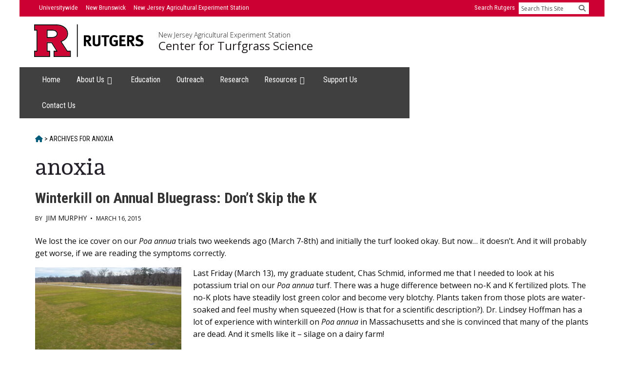

--- FILE ---
content_type: text/html; charset=UTF-8
request_url: https://turf.rutgers.edu/tag/anoxia/
body_size: 16211
content:
<!DOCTYPE html>
<html lang="en-US">
<head >
<meta charset="UTF-8" />
		<meta name="robots" content="noindex" />
		<meta name="viewport" content="width=device-width, initial-scale=1" />
<title>anoxia – Center for Turfgrass Science</title>
<meta name='robots' content='max-image-preview:large' />
<link rel='dns-prefetch' href='//turf.rutgers.edu' />
<link rel='dns-prefetch' href='//fonts.googleapis.com' />
<link rel='dns-prefetch' href='//code.ionicframework.com' />
<link href='https://fonts.gstatic.com' crossorigin rel='preconnect' />
<link rel="alternate" type="application/rss+xml" title="Center for Turfgrass Science &raquo; Feed" href="https://turf.rutgers.edu/feed/" />
<link rel="alternate" type="application/rss+xml" title="Center for Turfgrass Science &raquo; Comments Feed" href="https://turf.rutgers.edu/comments/feed/" />
<link rel="alternate" type="application/rss+xml" title="Center for Turfgrass Science &raquo; anoxia Tag Feed" href="https://turf.rutgers.edu/tag/anoxia/feed/" />
<link rel="canonical" href="https://turf.rutgers.edu/tag/anoxia/" />
<style id='wp-img-auto-sizes-contain-inline-css'>
img:is([sizes=auto i],[sizes^="auto," i]){contain-intrinsic-size:3000px 1500px}
/*# sourceURL=wp-img-auto-sizes-contain-inline-css */
</style>
<link rel='stylesheet' id='genesis-blocks-style-css-css' href='https://turf.rutgers.edu/wp-content/plugins/genesis-blocks/dist/style-blocks.build.css?ver=1769312631' media='all' />
<link rel='stylesheet' id='jquery.prettyphoto-css' href='https://turf.rutgers.edu/wp-content/plugins/wp-video-lightbox/css/prettyPhoto.css?ver=6.9' media='all' />
<link rel='stylesheet' id='video-lightbox-css' href='https://turf.rutgers.edu/wp-content/plugins/wp-video-lightbox/wp-video-lightbox.css?ver=6.9' media='all' />
<link rel='stylesheet' id='breakthrough-pro-css' href='https://turf.rutgers.edu/wp-content/themes/breakthrough-pro/style.css?ver=1.3.1' media='all' />
<style id='breakthrough-pro-inline-css'>

		.full-width-image img,
		.breakthrough-featured-image img,
		.portfolio-featured-image img {
			filter: none;
		}
/*# sourceURL=breakthrough-pro-inline-css */
</style>
<style id='wp-emoji-styles-inline-css'>

	img.wp-smiley, img.emoji {
		display: inline !important;
		border: none !important;
		box-shadow: none !important;
		height: 1em !important;
		width: 1em !important;
		margin: 0 0.07em !important;
		vertical-align: -0.1em !important;
		background: none !important;
		padding: 0 !important;
	}
/*# sourceURL=wp-emoji-styles-inline-css */
</style>
<link rel='stylesheet' id='wp-block-library-css' href='https://turf.rutgers.edu/wp-includes/css/dist/block-library/style.min.css?ver=6.9' media='all' />
<style id='global-styles-inline-css'>
:root{--wp--preset--aspect-ratio--square: 1;--wp--preset--aspect-ratio--4-3: 4/3;--wp--preset--aspect-ratio--3-4: 3/4;--wp--preset--aspect-ratio--3-2: 3/2;--wp--preset--aspect-ratio--2-3: 2/3;--wp--preset--aspect-ratio--16-9: 16/9;--wp--preset--aspect-ratio--9-16: 9/16;--wp--preset--color--black: #000000;--wp--preset--color--cyan-bluish-gray: #abb8c3;--wp--preset--color--white: #ffffff;--wp--preset--color--pale-pink: #f78da7;--wp--preset--color--vivid-red: #cf2e2e;--wp--preset--color--luminous-vivid-orange: #ff6900;--wp--preset--color--luminous-vivid-amber: #fcb900;--wp--preset--color--light-green-cyan: #7bdcb5;--wp--preset--color--vivid-green-cyan: #00d084;--wp--preset--color--pale-cyan-blue: #8ed1fc;--wp--preset--color--vivid-cyan-blue: #0693e3;--wp--preset--color--vivid-purple: #9b51e0;--wp--preset--color--theme-primary: #4a4f9b;--wp--preset--color--theme-secondary: #d2414b;--wp--preset--gradient--vivid-cyan-blue-to-vivid-purple: linear-gradient(135deg,rgb(6,147,227) 0%,rgb(155,81,224) 100%);--wp--preset--gradient--light-green-cyan-to-vivid-green-cyan: linear-gradient(135deg,rgb(122,220,180) 0%,rgb(0,208,130) 100%);--wp--preset--gradient--luminous-vivid-amber-to-luminous-vivid-orange: linear-gradient(135deg,rgb(252,185,0) 0%,rgb(255,105,0) 100%);--wp--preset--gradient--luminous-vivid-orange-to-vivid-red: linear-gradient(135deg,rgb(255,105,0) 0%,rgb(207,46,46) 100%);--wp--preset--gradient--very-light-gray-to-cyan-bluish-gray: linear-gradient(135deg,rgb(238,238,238) 0%,rgb(169,184,195) 100%);--wp--preset--gradient--cool-to-warm-spectrum: linear-gradient(135deg,rgb(74,234,220) 0%,rgb(151,120,209) 20%,rgb(207,42,186) 40%,rgb(238,44,130) 60%,rgb(251,105,98) 80%,rgb(254,248,76) 100%);--wp--preset--gradient--blush-light-purple: linear-gradient(135deg,rgb(255,206,236) 0%,rgb(152,150,240) 100%);--wp--preset--gradient--blush-bordeaux: linear-gradient(135deg,rgb(254,205,165) 0%,rgb(254,45,45) 50%,rgb(107,0,62) 100%);--wp--preset--gradient--luminous-dusk: linear-gradient(135deg,rgb(255,203,112) 0%,rgb(199,81,192) 50%,rgb(65,88,208) 100%);--wp--preset--gradient--pale-ocean: linear-gradient(135deg,rgb(255,245,203) 0%,rgb(182,227,212) 50%,rgb(51,167,181) 100%);--wp--preset--gradient--electric-grass: linear-gradient(135deg,rgb(202,248,128) 0%,rgb(113,206,126) 100%);--wp--preset--gradient--midnight: linear-gradient(135deg,rgb(2,3,129) 0%,rgb(40,116,252) 100%);--wp--preset--font-size--small: 16px;--wp--preset--font-size--medium: 20px;--wp--preset--font-size--large: 24px;--wp--preset--font-size--x-large: 42px;--wp--preset--font-size--normal: 20px;--wp--preset--font-size--larger: 28px;--wp--preset--spacing--20: 0.44rem;--wp--preset--spacing--30: 0.67rem;--wp--preset--spacing--40: 1rem;--wp--preset--spacing--50: 1.5rem;--wp--preset--spacing--60: 2.25rem;--wp--preset--spacing--70: 3.38rem;--wp--preset--spacing--80: 5.06rem;--wp--preset--shadow--natural: 6px 6px 9px rgba(0, 0, 0, 0.2);--wp--preset--shadow--deep: 12px 12px 50px rgba(0, 0, 0, 0.4);--wp--preset--shadow--sharp: 6px 6px 0px rgba(0, 0, 0, 0.2);--wp--preset--shadow--outlined: 6px 6px 0px -3px rgb(255, 255, 255), 6px 6px rgb(0, 0, 0);--wp--preset--shadow--crisp: 6px 6px 0px rgb(0, 0, 0);}:where(.is-layout-flex){gap: 0.5em;}:where(.is-layout-grid){gap: 0.5em;}body .is-layout-flex{display: flex;}.is-layout-flex{flex-wrap: wrap;align-items: center;}.is-layout-flex > :is(*, div){margin: 0;}body .is-layout-grid{display: grid;}.is-layout-grid > :is(*, div){margin: 0;}:where(.wp-block-columns.is-layout-flex){gap: 2em;}:where(.wp-block-columns.is-layout-grid){gap: 2em;}:where(.wp-block-post-template.is-layout-flex){gap: 1.25em;}:where(.wp-block-post-template.is-layout-grid){gap: 1.25em;}.has-black-color{color: var(--wp--preset--color--black) !important;}.has-cyan-bluish-gray-color{color: var(--wp--preset--color--cyan-bluish-gray) !important;}.has-white-color{color: var(--wp--preset--color--white) !important;}.has-pale-pink-color{color: var(--wp--preset--color--pale-pink) !important;}.has-vivid-red-color{color: var(--wp--preset--color--vivid-red) !important;}.has-luminous-vivid-orange-color{color: var(--wp--preset--color--luminous-vivid-orange) !important;}.has-luminous-vivid-amber-color{color: var(--wp--preset--color--luminous-vivid-amber) !important;}.has-light-green-cyan-color{color: var(--wp--preset--color--light-green-cyan) !important;}.has-vivid-green-cyan-color{color: var(--wp--preset--color--vivid-green-cyan) !important;}.has-pale-cyan-blue-color{color: var(--wp--preset--color--pale-cyan-blue) !important;}.has-vivid-cyan-blue-color{color: var(--wp--preset--color--vivid-cyan-blue) !important;}.has-vivid-purple-color{color: var(--wp--preset--color--vivid-purple) !important;}.has-black-background-color{background-color: var(--wp--preset--color--black) !important;}.has-cyan-bluish-gray-background-color{background-color: var(--wp--preset--color--cyan-bluish-gray) !important;}.has-white-background-color{background-color: var(--wp--preset--color--white) !important;}.has-pale-pink-background-color{background-color: var(--wp--preset--color--pale-pink) !important;}.has-vivid-red-background-color{background-color: var(--wp--preset--color--vivid-red) !important;}.has-luminous-vivid-orange-background-color{background-color: var(--wp--preset--color--luminous-vivid-orange) !important;}.has-luminous-vivid-amber-background-color{background-color: var(--wp--preset--color--luminous-vivid-amber) !important;}.has-light-green-cyan-background-color{background-color: var(--wp--preset--color--light-green-cyan) !important;}.has-vivid-green-cyan-background-color{background-color: var(--wp--preset--color--vivid-green-cyan) !important;}.has-pale-cyan-blue-background-color{background-color: var(--wp--preset--color--pale-cyan-blue) !important;}.has-vivid-cyan-blue-background-color{background-color: var(--wp--preset--color--vivid-cyan-blue) !important;}.has-vivid-purple-background-color{background-color: var(--wp--preset--color--vivid-purple) !important;}.has-black-border-color{border-color: var(--wp--preset--color--black) !important;}.has-cyan-bluish-gray-border-color{border-color: var(--wp--preset--color--cyan-bluish-gray) !important;}.has-white-border-color{border-color: var(--wp--preset--color--white) !important;}.has-pale-pink-border-color{border-color: var(--wp--preset--color--pale-pink) !important;}.has-vivid-red-border-color{border-color: var(--wp--preset--color--vivid-red) !important;}.has-luminous-vivid-orange-border-color{border-color: var(--wp--preset--color--luminous-vivid-orange) !important;}.has-luminous-vivid-amber-border-color{border-color: var(--wp--preset--color--luminous-vivid-amber) !important;}.has-light-green-cyan-border-color{border-color: var(--wp--preset--color--light-green-cyan) !important;}.has-vivid-green-cyan-border-color{border-color: var(--wp--preset--color--vivid-green-cyan) !important;}.has-pale-cyan-blue-border-color{border-color: var(--wp--preset--color--pale-cyan-blue) !important;}.has-vivid-cyan-blue-border-color{border-color: var(--wp--preset--color--vivid-cyan-blue) !important;}.has-vivid-purple-border-color{border-color: var(--wp--preset--color--vivid-purple) !important;}.has-vivid-cyan-blue-to-vivid-purple-gradient-background{background: var(--wp--preset--gradient--vivid-cyan-blue-to-vivid-purple) !important;}.has-light-green-cyan-to-vivid-green-cyan-gradient-background{background: var(--wp--preset--gradient--light-green-cyan-to-vivid-green-cyan) !important;}.has-luminous-vivid-amber-to-luminous-vivid-orange-gradient-background{background: var(--wp--preset--gradient--luminous-vivid-amber-to-luminous-vivid-orange) !important;}.has-luminous-vivid-orange-to-vivid-red-gradient-background{background: var(--wp--preset--gradient--luminous-vivid-orange-to-vivid-red) !important;}.has-very-light-gray-to-cyan-bluish-gray-gradient-background{background: var(--wp--preset--gradient--very-light-gray-to-cyan-bluish-gray) !important;}.has-cool-to-warm-spectrum-gradient-background{background: var(--wp--preset--gradient--cool-to-warm-spectrum) !important;}.has-blush-light-purple-gradient-background{background: var(--wp--preset--gradient--blush-light-purple) !important;}.has-blush-bordeaux-gradient-background{background: var(--wp--preset--gradient--blush-bordeaux) !important;}.has-luminous-dusk-gradient-background{background: var(--wp--preset--gradient--luminous-dusk) !important;}.has-pale-ocean-gradient-background{background: var(--wp--preset--gradient--pale-ocean) !important;}.has-electric-grass-gradient-background{background: var(--wp--preset--gradient--electric-grass) !important;}.has-midnight-gradient-background{background: var(--wp--preset--gradient--midnight) !important;}.has-small-font-size{font-size: var(--wp--preset--font-size--small) !important;}.has-medium-font-size{font-size: var(--wp--preset--font-size--medium) !important;}.has-large-font-size{font-size: var(--wp--preset--font-size--large) !important;}.has-x-large-font-size{font-size: var(--wp--preset--font-size--x-large) !important;}
/*# sourceURL=global-styles-inline-css */
</style>

<style id='classic-theme-styles-inline-css'>
/*! This file is auto-generated */
.wp-block-button__link{color:#fff;background-color:#32373c;border-radius:9999px;box-shadow:none;text-decoration:none;padding:calc(.667em + 2px) calc(1.333em + 2px);font-size:1.125em}.wp-block-file__button{background:#32373c;color:#fff;text-decoration:none}
/*# sourceURL=/wp-includes/css/classic-themes.min.css */
</style>
<link rel='stylesheet' id='foobox-free-min-css' href='https://turf.rutgers.edu/wp-content/plugins/foobox-image-lightbox/free/css/foobox.free.min.css?ver=2.7.35' media='all' />
<link rel='stylesheet' id='wp-job-manager-job-listings-css' href='https://turf.rutgers.edu/wp-content/plugins/wp-job-manager/assets/dist/css/job-listings.css?ver=598383a28ac5f9f156e4' media='all' />
<link rel='stylesheet' id='breakthrough-pro-fonts-css' href='https://fonts.googleapis.com/css?family=Alegreya+Sans%3A400%2C400i%2C700%7CPT+Serif%3A400%2C400i%2C700%2C700i&#038;display=swap&#038;ver=1.3.1' media='all' />
<link rel='stylesheet' id='ionicons-css' href='//code.ionicframework.com/ionicons/2.0.1/css/ionicons.min.css?ver=1.3.1' media='all' />
<link rel='stylesheet' id='breakthrough-pro-gutenberg-css' href='https://turf.rutgers.edu/wp-content/themes/breakthrough-pro/lib/gutenberg/front-end.css?ver=1.3.1' media='all' />
<style id='breakthrough-pro-gutenberg-inline-css'>
.site-container .wp-block-button__link,
.site-container .wp-block-pullquote.is-style-solid-color {
	background-color: #4a4f9b;
}

.wp-block-button__link:not(.has-background),
.wp-block-button__link:not(.has-background):focus,
.wp-block-button__link:not(.has-background):hover,
.wp-block-pullquote.is-style-solid-color:not(.has-background) {
	color: #ffffff;
}

.has-theme-primary-background-color,
.has-theme-primary-background-color.wp-block-button__link:focus,
.has-theme-primary-background-color.wp-block-button__link:hover,
.has-theme-primary-background-color.wp-block-button__link:visited,
.has-theme-primary-background-color.wp-block-pullquote.is-style-solid-color {
	color: #ffffff;
}

.has-theme-secondary-background-color,
.has-theme-secondary-background-color.wp-block-button__link:focus,
.has-theme-secondary-background-color.wp-block-button__link:hover,
.has-theme-secondary-background-color.wp-block-button__link:visited,
.has-theme-secondary-background-color.wp-block-pullquote.is-style-solid-color {
	color: #ffffff;
}

.site-container .is-style-outline.wp-block-button__link,
.site-container .is-style-outline .wp-block-button__link {
	background-color: transparent;
	color: #4a4f9b;
}		.has-small-font-size {
			font-size: 16px !important;
		}		.has-normal-font-size {
			font-size: 20px !important;
		}		.has-large-font-size {
			font-size: 24px !important;
		}		.has-larger-font-size {
			font-size: 28px !important;
		}		.site-container .has-theme-primary-color,
		.site-container .wp-block-button__link.has-theme-primary-color,
		.site-container .is-style-outline .wp-block-button__link.has-theme-primary-color {
			color: #4a4f9b;
		}

		.site-container .has-theme-primary-background-color,
		.site-container .wp-block-button__link.has-theme-primary-background-color,
		.site-container .is-style-outline .wp-block-button__link.has-theme-primary-background-color,
		.site-container .wp-block-pullquote.is-style-solid-color.has-theme-primary-background-color {
			background-color: #4a4f9b;
		}		.site-container .has-theme-secondary-color,
		.site-container .wp-block-button__link.has-theme-secondary-color,
		.site-container .is-style-outline .wp-block-button__link.has-theme-secondary-color {
			color: #d2414b;
		}

		.site-container .has-theme-secondary-background-color,
		.site-container .wp-block-button__link.has-theme-secondary-background-color,
		.site-container .is-style-outline .wp-block-button__link.has-theme-secondary-background-color,
		.site-container .wp-block-pullquote.is-style-solid-color.has-theme-secondary-background-color {
			background-color: #d2414b;
		}
/*# sourceURL=breakthrough-pro-gutenberg-inline-css */
</style>
<script src="https://turf.rutgers.edu/wp-includes/js/jquery/jquery.min.js?ver=3.7.1" id="jquery-core-js"></script>
<script src="https://turf.rutgers.edu/wp-includes/js/jquery/jquery-migrate.min.js?ver=3.4.1" id="jquery-migrate-js"></script>
<script src="https://turf.rutgers.edu/wp-content/plugins/wp-video-lightbox/js/jquery.prettyPhoto.js?ver=3.1.6" id="jquery.prettyphoto-js"></script>
<script id="video-lightbox-js-extra">
var vlpp_vars = {"prettyPhoto_rel":"wp-video-lightbox","animation_speed":"fast","slideshow":"5000","autoplay_slideshow":"false","opacity":"0.8","show_title":"true","allow_resize":"true","allow_expand":"true","default_width":"640","default_height":"480","counter_separator_label":"/","theme":"pp_default","horizontal_padding":"20","hideflash":"false","wmode":"opaque","autoplay":"true","modal":"false","deeplinking":"false","overlay_gallery":"true","overlay_gallery_max":"30","keyboard_shortcuts":"true","ie6_fallback":"true"};
//# sourceURL=video-lightbox-js-extra
</script>
<script src="https://turf.rutgers.edu/wp-content/plugins/wp-video-lightbox/js/video-lightbox.js?ver=3.1.6" id="video-lightbox-js"></script>
<script id="foobox-free-min-js-before">
/* Run FooBox FREE (v2.7.35) */
var FOOBOX = window.FOOBOX = {
	ready: true,
	disableOthers: false,
	o: {wordpress: { enabled: true }, countMessage:'image %index of %total', captions: { dataTitle: ["captionTitle","title"], dataDesc: ["captionDesc","description"] }, rel: '', excludes:'.fbx-link,.nofoobox,.nolightbox,a[href*="pinterest.com/pin/create/button/"]', affiliate : { enabled: false }},
	selectors: [
		".gallery", ".wp-block-gallery", ".wp-caption", ".wp-block-image", "a:has(img[class*=wp-image-])", ".post a:has(img[class*=wp-image-])", ".foobox"
	],
	pre: function( $ ){
		// Custom JavaScript (Pre)
		
	},
	post: function( $ ){
		// Custom JavaScript (Post)
		
		// Custom Captions Code
		
	},
	custom: function( $ ){
		// Custom Extra JS
		
	}
};
//# sourceURL=foobox-free-min-js-before
</script>
<script src="https://turf.rutgers.edu/wp-content/plugins/foobox-image-lightbox/free/js/foobox.free.min.js?ver=2.7.35" id="foobox-free-min-js"></script>
<link rel="https://api.w.org/" href="https://turf.rutgers.edu/wp-json/" /><link rel="alternate" title="JSON" type="application/json" href="https://turf.rutgers.edu/wp-json/wp/v2/tags/57" /><link rel="EditURI" type="application/rsd+xml" title="RSD" href="https://turf.rutgers.edu/xmlrpc.php?rsd" />
<script>
            WP_VIDEO_LIGHTBOX_VERSION="1.9.12";
            WP_VID_LIGHTBOX_URL="https://turf.rutgers.edu/wp-content/plugins/wp-video-lightbox";
                        function wpvl_paramReplace(name, string, value) {
                // Find the param with regex
                // Grab the first character in the returned string (should be ? or &)
                // Replace our href string with our new value, passing on the name and delimeter

                var re = new RegExp("[\?&]" + name + "=([^&#]*)");
                var matches = re.exec(string);
                var newString;

                if (matches === null) {
                    // if there are no params, append the parameter
                    newString = string + '?' + name + '=' + value;
                } else {
                    var delimeter = matches[0].charAt(0);
                    newString = string.replace(re, delimeter + name + "=" + value);
                }
                return newString;
            }
            </script><!-- Google Analytics -->
	<script async src="https://www.googletagmanager.com/gtag/js?id=UA-25297294-1"></script>
	<script>
		window.dataLayer = window.dataLayer || [];
		function gtag(){dataLayer.push(arguments);}
		gtag('js', new Date());
		gtag('config', 'UA-25297294-1');
	</script>
<!-- End Google Analytics -->
<meta name="google-site-verification" content="fXLmwFWFc4Dh9ntik0gxi-GESgAeflbkkRZSRBA9cfk" /><link rel="stylesheet" href="https://assets.rutgers.edu/njaes/2024/css/njaes-units-wp-theme.css" />
<link rel="stylesheet" href="/wp-content/themes/breakthrough-pro/local.css" />
<link href="https://fonts.googleapis.com/css2?family=Andada&family=Open+Sans:ital,wght@0,300;0,400;0,700;1,300;1,400;1,700&family=Roboto+Condensed:ital,wght@0,400;0,700;1,400;1,700&display=swap" rel="stylesheet">
<script src="https://assets.rutgers.edu/njaes/2018/css/webfonts/font-awesome-6/js/all.min.js
"></script>
<script>
    function searchsite() {
        location = 'http://search.rutgers.edu/web.html?q=site%3A' + document.getElementById('site').value + '%20' + document.getElementById('search-text').value;
        return false;
    }
</script>
<link rel="icon" href="https://turf.rutgers.edu/wp-content/uploads/2024/02/cropped-block-r-512x512-1-32x32.png" sizes="32x32" />
<link rel="icon" href="https://turf.rutgers.edu/wp-content/uploads/2024/02/cropped-block-r-512x512-1-192x192.png" sizes="192x192" />
<link rel="apple-touch-icon" href="https://turf.rutgers.edu/wp-content/uploads/2024/02/cropped-block-r-512x512-1-180x180.png" />
<meta name="msapplication-TileImage" content="https://turf.rutgers.edu/wp-content/uploads/2024/02/cropped-block-r-512x512-1-270x270.png" />
		<style id="wp-custom-css">
			.callout .entry {
	background-color: transparent;
}

.callout.news section.aligncenter,
.callout.news article {
	margin-bottom: 0;
}


/* Homepage Research Update */

.home.full-width-background .wp-block-group.fixed-hero {
	padding: 0 !important;
}

#research-update {
	background: #333;
	margin-bottom: 0;
}

#research-update .research-image img {
	width: 100%;
}
	
#research-update .research-text {
	padding: 2rem 2rem 1rem;
}

#research-update h3 a:link,
#research-update h3 a:visited {
	color: #e79f00;
}

.gb-block-post-grid .gb-block-post-grid-more-link {
	text-decoration: underline;
}

#research-update h3 a:focus,
#research-update h3 a:hover,
.gb-block-post-grid .gb-block-post-grid-more-link:focus,
.gb-block-post-grid .gb-block-post-grid-more-link:hover {
	color: white;
}

#research-update h3 a:active,
.gb-block-post-grid .gb-block-post-grid-more-link:active {
	color: #c03;
}

@media screen and (min-width: 64em) {
	#research-update {
		display: flex;
		column-gap: 0;
		justify-content: space-between;
	}

	#research-update .research-image {
		width: 60%;
	}
	
	#research-update .research-text {
		width: 40%;
	}
}


/* Homepage News and Turf Blog */

.callout.news h4 {
	font-size: 1rem;
	font-family: "Open Sans", sans-serif;
	font-weight: normal;
}

.callout.news h4 a {
	text-decoration: underline;
}

.callout.news h4 a:link {
	color: #005a7a;
}

.callout.news h4 a:visited {
	color: #9d36a3;
}

.callout.news h4 a:focus,
.callout.news h4 a:hover {
	color: #947200;
}

.callout.news h4 a:active {
	color: #c03;
}

.callout.news p.has-text-align-right {
	margin-bottom: 0;
}


/* Job Listings */

.job_filters .job_types li {
	list-style-type: none;
}

.single_job_listing .meta li {
	color: #0a0a0a;
	float: none;
	margin: 0 0 1rem 0;
	padding: 0;
	list-style-type: none;
}

.single_job_listing .meta li.job-type {
	padding: .5rem;
}

.single-job_listing .entry-meta,
.job_listings .company_logo,
.single_job_listing .company {
	border: 0;
	clip: rect(0, 0, 0, 0);
	height: 1px;
	margin: -1px;
	overflow: hidden;
	padding: 0;
	position: absolute;
	width: 1px;
}

ul.job_listings li.job_listing a {
	padding: 1rem;
}

ul.job_listings li.job_listing a div.position {
	padding-left: 0;
}

ul.job_listings li.job_listing a div.position h3 {
	font-family: "Open Sans", sans-serif;
}

ul.job_listings li.job_listing a div.position .company {
	font-size: 90%;
}




/* Faculty and Contact Us */

.wp-block-columns.people {
	row-gap: 0;
}

.wp-block-columns.people .wp-block-column {
	margin-bottom: 0;
}

@media screen and (min-width: 64em) { /*large & up*/
	.cols-2 {
		columns: 2 10rem;
	}
	.cols-3 {
		columns: 3 10rem;
	}
}


/* Turf Blog Page */

.category-blog h1 {
	display: none;
}

#turf-blog-logo {
	margin-bottom: 1rem;
}

#turf-blog-logo img {
	height: auto;
	width: 100%;
}


/* Research Page */

#current-research .gb-block-post-grid .is-grid article {
	margin-bottom: 0;
}

#current-research h4 {
	font-family: 'Open-Sans', sans-serif;
	font-size: 1rem;
	font-weight: 400;
}

#current-research h4 a {
	text-decoration: underline;
}

#current-research h4 a:focus,
#current-research h4 a:hover {
	color: #947200;
}

#current-research h4 a:active {
	color: #c03;
}

.callout .featuredpost.aligncenter,
.callout .gb-block-post-grid .is-grid article {
	margin-bottom: 0;
}

.callout .gb-block-post-grid .is-grid article h3 {
	border-bottom: none;
	padding-bottom: none;
}



/* Research Update Pages */
/*
.single-post.has-featured-image .full-width-image {
	display: none;
}
*/
.single-post.category-research-update .entry-meta {
    display:none;
}

/* WP Video Lightbox */

.wpvl_auto_thumb_box {
	margin: 0 auto .5rem;
	max-width: 400px;
}

.wpvl_auto_thumb_box,
.wpvl_auto_thumb_box img {
	height: auto;
	width: 100%;
}

.wpvl_auto_thumb_play {
	top: 50%;
	left: 50%;
	transform: translate(-50%, -50%);
}
		</style>
		</head>
<body class="archive tag tag-anoxia tag-57 wp-embed-responsive wp-theme-genesis wp-child-theme-breakthrough-pro header-full-width full-width-content genesis-breadcrumbs-visible half-width-entries no-js breakthrough-pro" itemscope itemtype="https://schema.org/WebPage">	<script>
	//<![CDATA[
	(function(){
		var c = document.body.classList;
		c.remove( 'no-js' );
		c.add( 'js' );
	})();
	//]]>
	</script>
	<div class="site-container"><ul class="genesis-skip-link"><li><a href="#breakthrough-page-title" class="screen-reader-shortcut"> Skip to content</a></li></ul><header class="site-header" itemscope itemtype="https://schema.org/WPHeader"><div class="wrap"><!--uber-nav-->
<div id="uber-nav-wrapper">
    <div class="top-bar" id="uber-nav">
        <ul class="top-bar-left">
            <li><a href="https://www.rutgers.edu">Universitywide</a></li>
            <li><a href="https://newbrunswick.rutgers.edu">New Brunswick</a></li>
            <li><a href="https://njaes.rutgers.edu"><span class="show-for-large">New Jersey Agricultural Experiment Station</span><span class="hide-for-large">NJAES</span></a></li>
        </ul>
        <ul class="top-bar-right">
            <li><a href="https://search.rutgers.edu/web.html">Search Rutgers</a></li>
            <li class="has-form">
                <form id="search" method="get" name="searchform" action="https://search.rutgers.edu/web.html" onSubmit="return searchsite()">
                    <input type="hidden" name="site" id="site" value="turf.rutgers.edu" />
                    <label class="visually-hide" for="search-text">Search</label>
                    <input type="text" name="q" id="search-text" placeholder="Search This Site" >
                    <button aria-label="Submit" id="search-submit" type="submit"><i aria-hidden="true" class="fa fa-search"></i></button>
                </form>
            </li>
        </ul>
    </div>
</div>
<div id="title-area-wrapper">
    <div class="logo_and_header">
        <div class="logo">
            <div class="logo-rutgers">
                <defs>
                    <style>
                        .R-fill {fill: #cd0533;}
                        .R-outline {fill: black;}
                        .line{fill: black;}
                        .letters{fill: black;}
                    </style>
                </defs>
                <a class="logo-rutgers__link" href="https://www.rutgers.edu/" title="Go to Rutgers University homepage" aria-label="Go to Rutgers University homepage">
                    <svg id="block-r" xmlns="http://www.w3.org/2000/svg" xmlns:xlink="http://www.w3.org/1999/xlink" x="0px" y="0px" viewBox="0 0 169.7 150" xml:space="preserve">
                        <path class="R-fill" d="M121.1,78.2l2.4-0.9c19.9-7.5,29.5-18.8,29.5-34.5c0-10.9-4.4-19.8-13.3-27.2c-9.5-7.7-22.6-11.6-38.9-11.6
                        c0,0-93,0-96.9,0v20.6c0.6,0,4.9,0,11.3,0v101H3.9v20.6H70v-20.6H58.3V82h24l27.4,43.5H94.3v20.6h71.5v-20.6h-13.5L121.1,78.2z
                        M102.2,56.5L102.2,56.5c-5.2,4-12.7,6-22.4,6H58.3v-38c14.6,0,26.5,0,26.5,0c8.3,0,14.7,2.3,19.1,6.9c3.2,3.2,4.8,7.2,4.8,11.9
                        C108.8,48.4,106.6,52.8,102.2,56.5L102.2,56.5z"/>
                        <g class="R-outline">
                            <path d="M84.8,24.5H58.3v38h21.5c9.7,0,17.3-2,22.4-6l0.1,0c4.3-3.6,6.5-8.1,6.5-13.2c0-4.7-1.6-8.7-4.8-11.9
                            C99.5,26.8,93.1,24.5,84.8,24.5L84.8,24.5z M99.8,53.4L99.8,53.4c-4.4,3.4-11.1,5.2-20,5.2H62.2V28.4h22.6c7.2,0,12.7,1.9,16.3,5.7
                            l0.1,0.1c2.5,2.5,3.7,5.4,3.7,9.1C104.9,47.2,103.2,50.5,99.8,53.4L99.8,53.4z"/>
                            <path d="M154.4,121.6L127,80.1c19.8-8.1,29.9-20.6,29.9-37.3c0-12.1-4.8-22-14.8-30.2C131.9,4.2,118,0,100.8,0H0v28.4h11.3v93.2H0
                            V150h73.9v-28.4H62.2V85.9h17.9l22.5,35.7H90.3V150h79.3v-28.4H154.4z M165.8,146.1H94.3v-20.6h15.4L82.3,82H58.3v43.5H70v20.6H3.9
                            v-20.6h11.3v-101H3.9V3.9h96.9c16.3,0,29.4,3.9,38.9,11.6c9,7.4,13.3,16.3,13.3,27.2c0,15.8-9.6,27.1-29.5,34.5l-2.4,0.9l31.2,47.3
                            h13.5L165.8,146.1L165.8,146.1z"/>
                        </g>
                    </svg>
                    <svg id="block-r-rutgers" xmlns="http://www.w3.org/2000/svg" viewBox="0 0 202.38 60">
                        <path class="R-fill" d="m48.28,31.28l.95-.36c7.91-2.98,11.75-7.48,11.75-13.77,0-4.35-1.74-7.9-5.32-10.85-3.79-3.07-9-4.63-15.49-4.63,0,0-37.05,0-38.61,0v8.21c.24,0,1.96,0,4.5,0v40.26H1.57v8.19h26.33v-8.19h-4.65v-17.35h9.55l10.92,17.35h-6.14v8.19h28.51v-8.19h-5.39l-12.42-18.87Zm-7.52-8.66l-.02.02c-2.03,1.59-5.03,2.39-8.91,2.39h-8.56v-15.14c5.84,0,10.56,0,10.56,0,3.3,0,5.87.93,7.62,2.73,1.28,1.26,1.92,2.86,1.92,4.75,0,2.03-.88,3.8-2.6,5.25h0Z"/>
                        <g class="R-outline">
                            <path d="m33.82,9.89h-10.56s0,15.14,0,15.14h8.57c3.88,0,6.88-.81,8.91-2.39l.02-.02c1.73-1.45,2.6-3.22,2.6-5.25,0-1.89-.65-3.48-1.92-4.75-1.75-1.81-4.32-2.73-7.62-2.73h0Zm5.96,11.52h0c-1.75,1.37-4.43,2.07-7.95,2.07h-7.01v-12.03h9.01c2.86,0,5.05.76,6.5,2.26l.02.02c.98.98,1.46,2.17,1.46,3.64,0,1.56-.66,2.88-2.02,4.04h0Z"/>
                            <path d="m61.54,48.59l-10.89-16.55c7.9-3.21,11.9-8.21,11.9-14.89,0-4.84-1.92-8.78-5.89-12.05C52.57,1.8,47.03.13,40.18.13H.01S.01,11.44.01,11.44h4.5v37.16H.01v11.31h29.45v-11.31h-4.65v-14.23h7.13l8.96,14.23h-4.88v11.31h31.63v-11.31h-6.11Zm4.55,9.75h-28.51v-8.19h6.14l-10.92-17.35h-9.55v17.35h4.65v8.19H1.57v-8.19h4.5V9.89H1.57V1.68h38.61c6.49,0,11.7,1.56,15.49,4.63,3.58,2.95,5.32,6.49,5.32,10.84,0,6.28-3.84,10.79-11.75,13.77l-.95.36,12.42,18.87h5.39v8.19Z"/>
                        </g>
                        <rect class="line" x="78.96" y=".12" width="1.56" height="59.78"/>
                        <g class="letters">
                            <path d="m101.55,40.07c-.77-1.32-1.09-1.87-1.87-3.27-1.98-3.59-2.58-4.56-3.3-4.88-.2-.09-.37-.14-.63-.17v8.32h-3.93v-19.94h7.43c3.53,0,5.85,2.35,5.85,5.85,0,2.98-1.98,5.45-4.45,5.51.4.32.57.49.83.83,1.03,1.29,4.08,6.49,4.79,7.75h-4.73Zm-2.09-16.44c-.46-.17-1.29-.29-2.27-.29h-1.43v5.4h1.35c1.72,0,2.47-.17,3.01-.66.49-.46.77-1.18.77-2.01,0-1.23-.49-2.09-1.43-2.44Z"/>
                            <path d="m122.1,36.68c-.52,1.58-2.47,3.76-6.77,3.76-3.04,0-5.28-.92-6.4-2.67-.66-1.03-.86-1.84-.86-3.76v-13.89h4.1v13.11c0,1.23.11,1.95.34,2.38.46.89,1.41,1.38,2.73,1.38,1.75,0,2.87-.86,3.04-2.32.06-.43.06-.72.06-1.78v-12.77h4.08v13.43c0,1.89-.03,2.27-.32,3.13Z"/>
                            <path d="m138.15,23.46h-4.76v16.62h-4.07v-16.62h-4.88v-3.33h14.38l-.66,3.33Z"/>
                            <path d="m147.77,40.3c-2.98,0-5.19-.98-6.8-3.04-1.46-1.87-2.12-3.99-2.12-6.97,0-4.22,1.38-7.2,4.16-9.07,1.46-.98,2.96-1.41,4.85-1.41,2.41,0,4.59.77,6.34,2.3l-2.12,2.5c-1.29-1.06-2.64-1.55-4.16-1.55-1.18,0-2.18.34-2.87,1-1.35,1.29-1.69,3.44-1.69,6.43s.49,4.68,1.49,5.68c.75.72,1.84,1.12,3.13,1.12.89,0,1.61-.14,2.27-.49v-4.53h-3.04l-.52-3.27h7.72v9.53c-2.04,1.21-4.28,1.78-6.63,1.78Z"/>
                            <path d="m157.35,40.07v-19.94h11.36l-.52,3.27h-6.77v4.62h5.65v3.27h-5.65v5.34h7.55v3.44h-11.62Z"/>
                            <path d="m181.22,40.07c-.77-1.32-1.09-1.87-1.87-3.27-1.98-3.59-2.58-4.56-3.3-4.88-.2-.09-.37-.14-.63-.17v8.32h-3.93v-19.94h7.43c3.53,0,5.85,2.35,5.85,5.85,0,2.98-1.98,5.45-4.45,5.51.4.32.57.49.83.83,1.03,1.29,4.08,6.49,4.79,7.75h-4.73Zm-2.09-16.44c-.46-.17-1.29-.29-2.27-.29h-1.43v5.4h1.35c1.72,0,2.47-.17,3.01-.66.49-.46.77-1.18.77-2.01,0-1.23-.49-2.09-1.43-2.44Z"/>
                            <path d="m193.41,40.5c-2.27,0-4.79-.66-6.8-1.81l1.49-3.13c1.87.98,3.47,1.61,5.48,1.61,2.3,0,3.5-.95,3.5-2.73,0-1.29-.83-2.09-2.61-2.58l-2.21-.6c-1.98-.55-3.21-1.32-3.93-2.53-.55-.89-.83-1.92-.83-3.04,0-3.64,2.93-6.17,7.15-6.17,2.44,0,4.91.75,6.66,2.01l-1.89,2.87c-1.81-1.09-3.16-1.52-4.65-1.52-1.64,0-2.78.95-2.78,2.3,0,1.03.55,1.55,2.21,2.01l2.41.66c3.27.89,5.05,2.98,5.05,5.94,0,4.05-3.27,6.72-8.24,6.72Z"/>
                        </g>
                   </svg>
                </a>
            </div>
            <span class="site-title">
                <a class="site-title__school-link" href="https://njaes.rutgers.edu">New Jersey Agricultural Experiment Station</a>
                <a href="/" class="site-title__site-link">Center for Turfgrass Science</a>
            </span>
        </div>
    </div>
</div>
<nav class="nav-primary" aria-label="Main" itemscope itemtype="https://schema.org/SiteNavigationElement" id="genesis-nav-primary"><div class="wrap"><ul id="menu-main-menu" class="menu genesis-nav-menu menu-primary js-superfish"><li id="menu-item-54" class="menu-item menu-item-type-post_type menu-item-object-page menu-item-home menu-item-54"><a href="https://turf.rutgers.edu/" itemprop="url"><span itemprop="name">Home</span></a></li>
<li id="menu-item-55" class="menu-item menu-item-type-post_type menu-item-object-page menu-item-has-children menu-item-55"><a href="https://turf.rutgers.edu/about/" itemprop="url"><span itemprop="name">About Us</span></a>
<ul class="sub-menu">
	<li id="menu-item-59" class="menu-item menu-item-type-post_type menu-item-object-page menu-item-59"><a href="https://turf.rutgers.edu/about/facilities/" itemprop="url"><span itemprop="name">Facilities</span></a></li>
	<li id="menu-item-60" class="menu-item menu-item-type-post_type menu-item-object-page menu-item-60"><a href="https://turf.rutgers.edu/about/faculty/" itemprop="url"><span itemprop="name">Faculty</span></a></li>
	<li id="menu-item-61" class="menu-item menu-item-type-post_type menu-item-object-page menu-item-61"><a href="https://turf.rutgers.edu/about/history/" itemprop="url"><span itemprop="name">History of the Rutgers Turfgrass Program</span></a></li>
</ul>
</li>
<li id="menu-item-56" class="menu-item menu-item-type-post_type menu-item-object-page menu-item-56"><a href="https://turf.rutgers.edu/education/" itemprop="url"><span itemprop="name">Education</span></a></li>
<li id="menu-item-57" class="menu-item menu-item-type-post_type menu-item-object-page menu-item-57"><a href="https://turf.rutgers.edu/outreach/" itemprop="url"><span itemprop="name">Outreach</span></a></li>
<li id="menu-item-58" class="menu-item menu-item-type-post_type menu-item-object-page menu-item-58"><a href="https://turf.rutgers.edu/research/" itemprop="url"><span itemprop="name">Research</span></a></li>
<li id="menu-item-62" class="menu-item menu-item-type-post_type menu-item-object-page menu-item-has-children menu-item-62"><a href="https://turf.rutgers.edu/resources/" itemprop="url"><span itemprop="name">Resources</span></a>
<ul class="sub-menu">
	<li id="menu-item-1380" class="menu-item menu-item-type-taxonomy menu-item-object-category menu-item-1380"><a href="https://turf.rutgers.edu/category/blog/" itemprop="url"><span itemprop="name">Rutgers Turf Blog</span></a></li>
	<li id="menu-item-1435" class="menu-item menu-item-type-post_type menu-item-object-page menu-item-1435"><a href="https://turf.rutgers.edu/resources/jobs/" itemprop="url"><span itemprop="name">Turf Industry Jobs &#038; Internships</span></a></li>
	<li id="menu-item-65" class="menu-item menu-item-type-post_type menu-item-object-page menu-item-65"><a href="https://turf.rutgers.edu/resources/turfgrass-associations/" itemprop="url"><span itemprop="name">Turfgrass Associations</span></a></li>
</ul>
</li>
<li id="menu-item-66" class="menu-item menu-item-type-post_type menu-item-object-page menu-item-66"><a href="https://turf.rutgers.edu/support/" itemprop="url"><span itemprop="name">Support Us</span></a></li>
<li id="menu-item-67" class="menu-item menu-item-type-post_type menu-item-object-page menu-item-67"><a href="https://turf.rutgers.edu/contact/" itemprop="url"><span itemprop="name">Contact Us</span></a></li>
</ul></div></nav></div></header><div class="breadcrumb-wrapper"><div class="breadcrumb" itemscope itemtype="https://schema.org/BreadcrumbList"><span class="breadcrumb-link-wrap" itemprop="itemListElement" itemscope itemtype="https://schema.org/ListItem"><a class="breadcrumb-link" href="https://turf.rutgers.edu/" itemprop="item"><span class="breadcrumb-link-text-wrap" itemprop="name"><i aria-hidden="true" class="fas fa-home"></i><span class="vh">Home</span></span></a><meta itemprop="position" content="1"></span> <span>&gt;</span> <span>Archives for </span>anoxia</div></div><div class="site-inner"><div class="breakthrough-page-title" id="breakthrough-page-title"><div class="wrap"></div></div><div class="archive-description taxonomy-archive-description taxonomy-description"><h1 class="archive-title">anoxia</h1></div><div class="content-sidebar-wrap"><main class="content" id="genesis-content"><article class="post-914 post type-post status-publish format-standard category-annual-bluegrass-2 category-golf-turf category-blog category-sports-turf category-winterkill tag-anoxia tag-crown-hydration tag-deacclimation entry" aria-label="Winterkill on Annual Bluegrass: Don&#8217;t Skip the K" itemscope itemtype="https://schema.org/CreativeWork"><header class="entry-header"><h2 class="entry-title" itemprop="headline"><a class="entry-title-link" rel="bookmark" href="https://turf.rutgers.edu/blog/winterkill-on-annual-bluegrass-dont-skip-the-k/">Winterkill on Annual Bluegrass: Don&#8217;t Skip the K</a></h2>
<p class="entry-meta">By <span class="entry-author" itemprop="author" itemscope itemtype="https://schema.org/Person"><a href="https://turf.rutgers.edu/author/jmurphy/" class="entry-author-link" rel="author" itemprop="url"><span class="entry-author-name" itemprop="name">Jim Murphy</span></a></span> • <time class="entry-time" itemprop="datePublished" datetime="2015-03-16T16:40:21-04:00">March 16, 2015</time></p></header><div class="entry-content" itemprop="text"><h2 class="genesis-sidebar-title screen-reader-text">Main Content</h2><p>We lost the ice cover on our <em>Poa annua</em> trials two weekends ago (March 7-8th) and initially the turf looked okay. But now&#8230; it doesn&#8217;t. And it will probably get worse, if we are reading the symptoms correctly.</p>
<figure id="attachment_915" aria-describedby="caption-attachment-915" style="width: 300px" class="wp-caption alignleft"><a href="/wp-content/uploads/2015/03/20150315_170625.jpg"><img fetchpriority="high" decoding="async" class="wp-image-915 size-medium" src="/wp-content/uploads/2015/03/20150315_170625-300x169.jpg" alt="Blotchy, tan-colored plots and borders around this potassium trial are suffering from winterkill. Photo taken 15 March 2015. Healthier looking turf has received K fertilization; dying turf has not." width="300" height="169" srcset="https://turf.rutgers.edu/wp-content/uploads/2015/03/20150315_170625-300x169.jpg 300w, https://turf.rutgers.edu/wp-content/uploads/2015/03/20150315_170625-1024x576.jpg 1024w, https://turf.rutgers.edu/wp-content/uploads/2015/03/20150315_170625-768x432.jpg 768w, https://turf.rutgers.edu/wp-content/uploads/2015/03/20150315_170625-1536x864.jpg 1536w, https://turf.rutgers.edu/wp-content/uploads/2015/03/20150315_170625-2048x1152.jpg 2048w" sizes="(max-width: 300px) 100vw, 300px" /></a><figcaption id="caption-attachment-915" class="wp-caption-text">Blotchy, tan-colored plots and borders around this potassium trial are suffering from winterkill. Green, healthier looking turf received K fertilization; dying turf did not. (15 March 2015)</figcaption></figure>
<p>Last Friday (March 13), my graduate student, Chas Schmid, informed me that I needed to look at his potassium trial on our <em>Poa annua</em> turf. There was a huge difference between no-K and K fertilized plots. The no-K plots have steadily lost green color and become very blotchy. Plants taken from those plots are water-soaked and feel mushy when squeezed (How is that for a scientific description?). Dr. Lindsey Hoffman has a lot of experience with winterkill on <em>Poa annua</em> in Massachusetts and she is convinced that many of the plants are dead. And it smells like it &#8211; silage on a dairy farm!</p>
<p>Take home for me &#8211; don&#8217;t let your <em>Poa annua</em> turf become potassium deficient! Chas&#8217; data for suppressing anthracnose severity indicates that a soil test (Mehlich 3) ≥50 ppm K and a tissue level of ≥2% K in the clippings are indicators that the K level is good. And winterkill in March 2015 hasn&#8217;t changed my mind about that data!</p>
<p>Looks like this might be the end of this <em>Poa annua</em> field. Dr. William Meyer said, &#8220;Good riddance.&#8221;</p>
</div><footer class="entry-footer"><p class="entry-meta"><span class="entry-categories">Filed Under: <a href="https://turf.rutgers.edu/category/blog/annual-bluegrass-2/" rel="category tag">Annual Bluegrass</a>, <a href="https://turf.rutgers.edu/category/blog/golf-turf/" rel="category tag">Golf Turf</a>, <a href="https://turf.rutgers.edu/category/blog/" rel="category tag">Rutgers Turf Blog</a>, <a href="https://turf.rutgers.edu/category/blog/sports-turf/" rel="category tag">Sports Turf</a>, <a href="https://turf.rutgers.edu/category/blog/winterkill/" rel="category tag">Winterkill</a></span> <span class="entry-tags">Tagged With: <a href="https://turf.rutgers.edu/tag/anoxia/" rel="tag">anoxia</a>, <a href="https://turf.rutgers.edu/tag/crown-hydration/" rel="tag">crown hydration</a>, <a href="https://turf.rutgers.edu/tag/deacclimation/" rel="tag">deacclimation</a></span></p></footer></article></main></div></div><footer class="site-footer" itemscope itemtype="https://schema.org/WPFooter"><div class="wrap"><h2 class="genesis-sidebar-title screen-reader-text">Footer</h2><div id="custom_html-2" class="widget_text widget widget_custom_html"><div class="widget-title-holder"><h3 class="widget-title">Contact</h3></div><div class="textwidget custom-html-widget"><div class="logo-rutgers">
	<a class="brand" href="https://www.rutgers.edu/" aria-label="Go to Rutgers homepage">
		<svg xmlns="http://www.w3.org/2000/svg" viewbox="0 0 202.38 60">
			<path style="fill: #cd0533"
			d="m48.28,31.28l.95-.36c7.91-2.98,11.75-7.48,11.75-13.77,0-4.35-1.74-7.9-5.32-10.85-3.79-3.07-9-4.63-15.49-4.63,0,0-37.05,0-38.61,0v8.21c.24,0,1.96,0,4.5,0v40.26H1.57v8.19h26.33v-8.19h-4.65v-17.35h9.55l10.92,17.35h-6.14v8.19h28.51v-8.19h-5.39l-12.42-18.87Zm-7.52-8.66l-.02.02c-2.03,1.59-5.03,2.39-8.91,2.39h-8.56v-15.14c5.84,0,10.56,0,10.56,0,3.3,0,5.87.93,7.62,2.73,1.28,1.26,1.92,2.86,1.92,4.75,0,2.03-.88,3.8-2.6,5.25h0Z"/>
			<g style="fill: white">
				<path d="m33.82,9.89h-10.56s0,15.14,0,15.14h8.57c3.88,0,6.88-.81,8.91-2.39l.02-.02c1.73-1.45,2.6-3.22,2.6-5.25,0-1.89-.65-3.48-1.92-4.75-1.75-1.81-4.32-2.73-7.62-2.73h0Zm5.96,11.52h0c-1.75,1.37-4.43,2.07-7.95,2.07h-7.01v-12.03h9.01c2.86,0,5.05.76,6.5,2.26l.02.02c.98.98,1.46,2.17,1.46,3.64,0,1.56-.66,2.88-2.02,4.04h0Z"/>
				<path d="m61.54,48.59l-10.89-16.55c7.9-3.21,11.9-8.21,11.9-14.89,0-4.84-1.92-8.78-5.89-12.05C52.57,1.8,47.03.13,40.18.13H.01S.01,11.44.01,11.44h4.5v37.16H.01v11.31h29.45v-11.31h-4.65v-14.23h7.13l8.96,14.23h-4.88v11.31h31.63v-11.31h-6.11Zm4.55,9.75h-28.51v-8.19h6.14l-10.92-17.35h-9.55v17.35h4.65v8.19H1.57v-8.19h4.5V9.89H1.57V1.68h38.61c6.49,0,11.7,1.56,15.49,4.63,3.58,2.95,5.32,6.49,5.32,10.84,0,6.28-3.84,10.79-11.75,13.77l-.95.36,12.42,18.87h5.39v8.19Z"/>
			</g>
			<rect x="78.96" y=".12" width="1.56" height="59.78" style="fill: white"/>
			<g style="fill: white">
				<path d="m101.55,40.07c-.77-1.32-1.09-1.87-1.87-3.27-1.98-3.59-2.58-4.56-3.3-4.88-.2-.09-.37-.14-.63-.17v8.32h-3.93v-19.94h7.43c3.53,0,5.85,2.35,5.85,5.85,0,2.98-1.98,5.45-4.45,5.51.4.32.57.49.83.83,1.03,1.29,4.08,6.49,4.79,7.75h-4.73Zm-2.09-16.44c-.46-.17-1.29-.29-2.27-.29h-1.43v5.4h1.35c1.72,0,2.47-.17,3.01-.66.49-.46.77-1.18.77-2.01,0-1.23-.49-2.09-1.43-2.44Z"/>
				<path d="m122.1,36.68c-.52,1.58-2.47,3.76-6.77,3.76-3.04,0-5.28-.92-6.4-2.67-.66-1.03-.86-1.84-.86-3.76v-13.89h4.1v13.11c0,1.23.11,1.95.34,2.38.46.89,1.41,1.38,2.73,1.38,1.75,0,2.87-.86,3.04-2.32.06-.43.06-.72.06-1.78v-12.77h4.08v13.43c0,1.89-.03,2.27-.32,3.13Z"/>
				<path d="m138.15,23.46h-4.76v16.62h-4.07v-16.62h-4.88v-3.33h14.38l-.66,3.33Z"/>
				<path d="m147.77,40.3c-2.98,0-5.19-.98-6.8-3.04-1.46-1.87-2.12-3.99-2.12-6.97,0-4.22,1.38-7.2,4.16-9.07,1.46-.98,2.96-1.41,4.85-1.41,2.41,0,4.59.77,6.34,2.3l-2.12,2.5c-1.29-1.06-2.64-1.55-4.16-1.55-1.18,0-2.18.34-2.87,1-1.35,1.29-1.69,3.44-1.69,6.43s.49,4.68,1.49,5.68c.75.72,1.84,1.12,3.13,1.12.89,0,1.61-.14,2.27-.49v-4.53h-3.04l-.52-3.27h7.72v9.53c-2.04,1.21-4.28,1.78-6.63,1.78Z"/>
				<path d="m157.35,40.07v-19.94h11.36l-.52,3.27h-6.77v4.62h5.65v3.27h-5.65v5.34h7.55v3.44h-11.62Z"/>
				<path d="m181.22,40.07c-.77-1.32-1.09-1.87-1.87-3.27-1.98-3.59-2.58-4.56-3.3-4.88-.2-.09-.37-.14-.63-.17v8.32h-3.93v-19.94h7.43c3.53,0,5.85,2.35,5.85,5.85,0,2.98-1.98,5.45-4.45,5.51.4.32.57.49.83.83,1.03,1.29,4.08,6.49,4.79,7.75h-4.73Zm-2.09-16.44c-.46-.17-1.29-.29-2.27-.29h-1.43v5.4h1.35c1.72,0,2.47-.17,3.01-.66.49-.46.77-1.18.77-2.01,0-1.23-.49-2.09-1.43-2.44Z"/>
				<path d="m193.41,40.5c-2.27,0-4.79-.66-6.8-1.81l1.49-3.13c1.87.98,3.47,1.61,5.48,1.61,2.3,0,3.5-.95,3.5-2.73,0-1.29-.83-2.09-2.61-2.58l-2.21-.6c-1.98-.55-3.21-1.32-3.93-2.53-.55-.89-.83-1.92-.83-3.04,0-3.64,2.93-6.17,7.15-6.17,2.44,0,4.91.75,6.66,2.01l-1.89,2.87c-1.81-1.09-3.16-1.52-4.65-1.52-1.64,0-2.78.95-2.78,2.3,0,1.03.55,1.55,2.21,2.01l2.41.66c3.27.89,5.05,2.98,5.05,5.94,0,4.05-3.27,6.72-8.24,6.72Z"/>
			</g>
		</svg>
	</a>
</div>

<p class="contact-info">
	Center for Turfgrass Science<br>
	New Jersey Agricultural Experiment Station<br>
	Rutgers, The State University of New Jersey<br>
	59 Dudley Rd.<br>
	New Brunswick, NJ 08901-8520<br>
	webmaster@njaes.rutgers.edu
</p>

<ol class="social">
	<li><a aria-label="Follow us on X" href="https://x.com/RUturfCenter"><i aria-hidden="true" class="fa-brands fa-square-x-twitter"></i></a></li>
	<li><a aria-label="Follow us on YouTube" href="https://www.youtube.com/channel/UCW0L0uclAOLj-4ZFk8za3Dg"><i aria-hidden="true" class="fa-brands fa-square-youtube"></i></a></li>	
</ol></div></div><div id="custom_html-3" class="widget_text widget widget_custom_html"><div class="widget-title-holder"><h3 class="widget-title">Related Units</h3></div><div class="textwidget custom-html-widget"><ul id="related-units" class="menu">
	<li><a href="https://njaes.rutgers.edu/" itemprop="url">Rutgers New Jersey Agricultural Experiment Station</a></li>
	<li><a href="https://www.rutgers.edu/" itemprop="url">Rutgers, The State University of New Jersey</a></li>
<li><a href="https://nifa.usda.gov/" itemprop="url">National Institute of Food and Agriculture</a></li>
</ul>

<a class="button" href="https://execdeanagriculture.rutgers.edu/diversity-equity-inclusion/.">SEBS/NJAES Commitment to Justice, Equity, Diversity, and Inclusion</a>
</div></div><div id="custom_html-0" class="widget_text widget widget_custom_html"><div class="widget-title-holder"><h3 class="widget-title">Legal</h3></div><div class="textwidget custom-html-widget"><p class="indicia"><i>Cooperating Agencies:</i> Rutgers, The State University of New Jersey, U.S. Department of Agriculture, and Boards of County Commissioners. Rutgers Cooperative Extension, a unit of the Rutgers New Jersey Agricultural Experiment Station, is an equal opportunity program provider and employer.</p><p class="accessibility">Rutgers University is an equal access/equal opportunity institution. Individuals with disabilities are encouraged to direct suggestions, comments, or complaints concerning any accessibility issues with Rutgers web sites to: <a href="mailto:accessibility@rutgers.edu">accessibility&#64;rutgers.edu</a> or complete the <a href="https://it.rutgers.edu/it-accessibility-initiative/barrierform/">Report Accessibility Barrier or Provide Feedback Form</a>.</p><p class="copyright"><a href="https://newbrunswick.rutgers.edu/copyright-information">Copyright</a> &copy; 2026 Rutgers, The State University of New Jersey.</p><p class="loginout"><a href="https://turf.rutgers.edu/log-me-in/">Log in</a></p></div></div></div></footer></div><script type="speculationrules">
{"prefetch":[{"source":"document","where":{"and":[{"href_matches":"/*"},{"not":{"href_matches":["/wp-*.php","/wp-admin/*","/wp-content/uploads/*","/wp-content/*","/wp-content/plugins/*","/wp-content/themes/breakthrough-pro/*","/wp-content/themes/genesis/*","/*\\?(.+)"]}},{"not":{"selector_matches":"a[rel~=\"nofollow\"]"}},{"not":{"selector_matches":".no-prefetch, .no-prefetch a"}}]},"eagerness":"conservative"}]}
</script>
	<script type="text/javascript">
		function genesisBlocksShare( url, title, w, h ){
			var left = ( window.innerWidth / 2 )-( w / 2 );
			var top  = ( window.innerHeight / 2 )-( h / 2 );
			return window.open(url, title, 'toolbar=no, location=no, directories=no, status=no, menubar=no, scrollbars=no, resizable=no, copyhistory=no, width=600, height=600, top='+top+', left='+left);
		}
	</script>
	<script src="https://turf.rutgers.edu/wp-content/plugins/genesis-blocks/dist/assets/js/dismiss.js?ver=1769312631" id="genesis-blocks-dismiss-js-js"></script>
<script src="https://turf.rutgers.edu/wp-includes/js/hoverIntent.min.js?ver=1.10.2" id="hoverIntent-js"></script>
<script src="https://turf.rutgers.edu/wp-content/themes/genesis/lib/js/menu/superfish.min.js?ver=1.7.10" id="superfish-js"></script>
<script src="https://turf.rutgers.edu/wp-content/themes/genesis/lib/js/menu/superfish.args.min.js?ver=3.6.1" id="superfish-args-js"></script>
<script src="https://turf.rutgers.edu/wp-content/themes/genesis/lib/js/skip-links.min.js?ver=3.6.1" id="skip-links-js"></script>
<script id="breakthrough-pro-responsive-menu-js-extra">
var genesis_responsive_menu = {"mainMenu":"Menu","menuIconClass":"ionicons-before ion-ios-drag","subMenu":"Submenu","subMenuIconClass":"ionicons-before ion-ios-arrow-down","menuClasses":{"others":[".nav-primary"]}};
//# sourceURL=breakthrough-pro-responsive-menu-js-extra
</script>
<script src="https://turf.rutgers.edu/wp-content/themes/breakthrough-pro/js/responsive-menus.min.js?ver=1.3.1" id="breakthrough-pro-responsive-menu-js"></script>
<script src="https://turf.rutgers.edu/wp-content/themes/breakthrough-pro/js/jquery.matchHeight.min.js?ver=1.3.1" id="breakthrough-pro-match-height-js"></script>
<script id="breakthrough-pro-match-height-js-after">
jQuery(document).ready( function() { jQuery( '.half-width-entries .content .entry, .flexible-widgets .entry, .pricing-table > div' ).matchHeight(); });
//# sourceURL=breakthrough-pro-match-height-js-after
</script>
<script id="wp-emoji-settings" type="application/json">
{"baseUrl":"https://s.w.org/images/core/emoji/17.0.2/72x72/","ext":".png","svgUrl":"https://s.w.org/images/core/emoji/17.0.2/svg/","svgExt":".svg","source":{"concatemoji":"https://turf.rutgers.edu/wp-includes/js/wp-emoji-release.min.js?ver=6.9"}}
</script>
<script type="module">
/*! This file is auto-generated */
const a=JSON.parse(document.getElementById("wp-emoji-settings").textContent),o=(window._wpemojiSettings=a,"wpEmojiSettingsSupports"),s=["flag","emoji"];function i(e){try{var t={supportTests:e,timestamp:(new Date).valueOf()};sessionStorage.setItem(o,JSON.stringify(t))}catch(e){}}function c(e,t,n){e.clearRect(0,0,e.canvas.width,e.canvas.height),e.fillText(t,0,0);t=new Uint32Array(e.getImageData(0,0,e.canvas.width,e.canvas.height).data);e.clearRect(0,0,e.canvas.width,e.canvas.height),e.fillText(n,0,0);const a=new Uint32Array(e.getImageData(0,0,e.canvas.width,e.canvas.height).data);return t.every((e,t)=>e===a[t])}function p(e,t){e.clearRect(0,0,e.canvas.width,e.canvas.height),e.fillText(t,0,0);var n=e.getImageData(16,16,1,1);for(let e=0;e<n.data.length;e++)if(0!==n.data[e])return!1;return!0}function u(e,t,n,a){switch(t){case"flag":return n(e,"\ud83c\udff3\ufe0f\u200d\u26a7\ufe0f","\ud83c\udff3\ufe0f\u200b\u26a7\ufe0f")?!1:!n(e,"\ud83c\udde8\ud83c\uddf6","\ud83c\udde8\u200b\ud83c\uddf6")&&!n(e,"\ud83c\udff4\udb40\udc67\udb40\udc62\udb40\udc65\udb40\udc6e\udb40\udc67\udb40\udc7f","\ud83c\udff4\u200b\udb40\udc67\u200b\udb40\udc62\u200b\udb40\udc65\u200b\udb40\udc6e\u200b\udb40\udc67\u200b\udb40\udc7f");case"emoji":return!a(e,"\ud83e\u1fac8")}return!1}function f(e,t,n,a){let r;const o=(r="undefined"!=typeof WorkerGlobalScope&&self instanceof WorkerGlobalScope?new OffscreenCanvas(300,150):document.createElement("canvas")).getContext("2d",{willReadFrequently:!0}),s=(o.textBaseline="top",o.font="600 32px Arial",{});return e.forEach(e=>{s[e]=t(o,e,n,a)}),s}function r(e){var t=document.createElement("script");t.src=e,t.defer=!0,document.head.appendChild(t)}a.supports={everything:!0,everythingExceptFlag:!0},new Promise(t=>{let n=function(){try{var e=JSON.parse(sessionStorage.getItem(o));if("object"==typeof e&&"number"==typeof e.timestamp&&(new Date).valueOf()<e.timestamp+604800&&"object"==typeof e.supportTests)return e.supportTests}catch(e){}return null}();if(!n){if("undefined"!=typeof Worker&&"undefined"!=typeof OffscreenCanvas&&"undefined"!=typeof URL&&URL.createObjectURL&&"undefined"!=typeof Blob)try{var e="postMessage("+f.toString()+"("+[JSON.stringify(s),u.toString(),c.toString(),p.toString()].join(",")+"));",a=new Blob([e],{type:"text/javascript"});const r=new Worker(URL.createObjectURL(a),{name:"wpTestEmojiSupports"});return void(r.onmessage=e=>{i(n=e.data),r.terminate(),t(n)})}catch(e){}i(n=f(s,u,c,p))}t(n)}).then(e=>{for(const n in e)a.supports[n]=e[n],a.supports.everything=a.supports.everything&&a.supports[n],"flag"!==n&&(a.supports.everythingExceptFlag=a.supports.everythingExceptFlag&&a.supports[n]);var t;a.supports.everythingExceptFlag=a.supports.everythingExceptFlag&&!a.supports.flag,a.supports.everything||((t=a.source||{}).concatemoji?r(t.concatemoji):t.wpemoji&&t.twemoji&&(r(t.twemoji),r(t.wpemoji)))});
//# sourceURL=https://turf.rutgers.edu/wp-includes/js/wp-emoji-loader.min.js
</script>
</body></html>


--- FILE ---
content_type: text/css
request_url: https://turf.rutgers.edu/wp-content/themes/breakthrough-pro/local.css
body_size: 822
content:
@charset "UTF-8";
/* ##### ADDITIONS FOR INDIVIDUAL SITE ##### */

/* Uncomment the below for NJAES sites that are NOT part of RCE: */

.site-footer .indicia {
	display: none;
}



/* ##### Font Awesome 6 ##### */

@font-face {
  font-family: 'Font Awesome 6 Brands';
  font-style: normal;
  font-weight: 400;
  font-display: block;
  src: url("/wp-content/themes/breakthrough-pro/fonts/font-awesome-6/fa-brands-400.woff2") format("woff2"), url("/wp-content/themes/breakthrough-pro/fonts/font-awesome-6/fa-brands-400.ttf") format("truetype"); }

  @font-face {
  font-family: 'Font Awesome 6 Free';
  font-style: normal;
  font-weight: 400;
  font-display: block;
  src: url("/wp-content/themes/breakthrough-pro/fonts/font-awesome-6/fa-regular-400.woff2") format("woff2"), url("/wp-content/themes/breakthrough-pro/fonts/font-awesome-6/fa-regular-400.ttf") format("truetype"); }

@font-face {
  font-family: 'Font Awesome 6 Free';
  font-style: normal;
  font-weight: 900;
  font-display: block;
  src: url("/wp-content/themes/breakthrough-pro/fonts/font-awesome-6/fa-solid-900.woff2") format("woff2"), url("/wp-content/themes/breakthrough-pro/fonts/font-awesome-6/fa-solid-900.ttf") format("truetype"); }

.fas,
.fa-solid {
  font-weight: 900; }
@font-face {
  font-family: 'Font Awesome 5 Brands';
  font-display: block;
  font-weight: 400;
  src: url("/wp-content/themes/breakthrough-pro/fonts/font-awesome-6/fa-brands-400.woff2") format("woff2"), url("/wp-content/themes/breakthrough-pro/fonts/font-awesome-6/fa-brands-400.ttf") format("truetype"); }

@font-face {
  font-family: 'Font Awesome 5 Free';
  font-display: block;
  font-weight: 900;
  src: url("/wp-content/themes/breakthrough-pro/fonts/font-awesome-6/fa-solid-900.woff2") format("woff2"), url("/wp-content/themes/breakthrough-pro/fonts/font-awesome-6/fa-solid-900.ttf") format("truetype"); }

@font-face {
  font-family: 'Font Awesome 5 Free';
  font-display: block;
  font-weight: 400;
  src: url("/wp-content/themes/breakthrough-pro/fonts/font-awesome-6/fa-regular-400.woff2") format("woff2"), url("/wp-content/themes/breakthrough-pro/fonts/font-awesome-6/fa-regular-400.ttf") format("truetype"); }
@font-face {
  font-family: 'FontAwesome';
  font-display: block;
  src: url("/wp-content/themes/breakthrough-pro/fonts/font-awesome-6/fa-solid-900.woff2") format("woff2"), url("/wp-content/themes/breakthrough-pro/fonts/font-awesome-6/fa-solid-900.ttf") format("truetype"); }

@font-face {
  font-family: 'FontAwesome';
  font-display: block;
  src: url("/wp-content/themes/breakthrough-pro/fonts/font-awesome-6/fa-brands-400.woff2") format("woff2"), url("/wp-content/themes/breakthrough-pro/fonts/font-awesome-6/fa-brands-400.ttf") format("truetype"); }

@font-face {
  font-family: 'FontAwesome';
  font-display: block;
  src: url("/wp-content/themes/breakthrough-pro/fonts/font-awesome-6/fa-regular-400.woff2") format("woff2"), url("/wp-content/themes/breakthrough-pro/fonts/font-awesome-6/fa-regular-400.ttf") format("truetype");
  unicode-range: U+F003,U+F006,U+F014,U+F016-F017,U+F01A-F01B,U+F01D,U+F022,U+F03E,U+F044,U+F046,U+F05C-F05D,U+F06E,U+F070,U+F087-F088,U+F08A,U+F094,U+F096-F097,U+F09D,U+F0A0,U+F0A2,U+F0A4-F0A7,U+F0C5,U+F0C7,U+F0E5-F0E6,U+F0EB,U+F0F6-F0F8,U+F10C,U+F114-F115,U+F118-F11A,U+F11C-F11D,U+F133,U+F147,U+F14E,U+F150-F152,U+F185-F186,U+F18E,U+F190-F192,U+F196,U+F1C1-F1C9,U+F1D9,U+F1DB,U+F1E3,U+F1EA,U+F1F7,U+F1F9,U+F20A,U+F247-F248,U+F24A,U+F24D,U+F255-F25B,U+F25D,U+F271-F274,U+F278,U+F27B,U+F28C,U+F28E,U+F29C,U+F2B5,U+F2B7,U+F2BA,U+F2BC,U+F2BE,U+F2C0-F2C1,U+F2C3,U+F2D0,U+F2D2,U+F2D4,U+F2DC; }

@font-face {
  font-family: 'FontAwesome';
  font-display: block;
  src: url("/wp-content/themes/breakthrough-pro/fonts/font-awesome-6/fa-v4compatibility.woff2") format("woff2"), url("/wp-content/themes/breakthrough-pro/fonts/font-awesome-6/fa-v4compatibility.ttf") format("truetype");
  unicode-range: U+F041,U+F047,U+F065-F066,U+F07D-F07E,U+F080,U+F08B,U+F08E,U+F090,U+F09A,U+F0AC,U+F0AE,U+F0B2,U+F0D0,U+F0D6,U+F0E4,U+F0EC,U+F10A-F10B,U+F123,U+F13E,U+F148-F149,U+F14C,U+F156,U+F15E,U+F160-F161,U+F163,U+F175-F178,U+F195,U+F1F8,U+F219,U+F27A; }



/* ##### RESPONSIVE STEPS ##### */

/*body { color: red; }*/
@media screen and (min-width: 36em) { /* 576px - inherited from njaes-until-wp-themes.css */
	/*body { color: orange; }*/
}
@media screen and (min-width: 40em) { /* 640px - Medium - also used in njaes-unit-wp-themes.css */
	/*body { color: gold; }*/
}
@media screen and (min-width: 48em) { /* 769px - inherited from njaes-unit-wp-themes.css */
	/*body { color: yellowgreen; }*/
}
@media screen and (min-width: 48.9em) { /* 782px - inherited from WP css? (50em = 800px)*/
	/*body { color: green }*/
}
@media screen and (min-width: 53.8em) { /* 861px - inherited from style.css*/
	/*body { color: cadetblue; }*/
}
@media screen and (min-width: 64em) { /* 1024px - Large - also used in njaes-unit-wp-themes.css */
	/*body { color: blue; }*/
}
@media screen and (min-width: 75em) { /* 1200px - X-Large - inherited from njaes-unit-wp-themes.css */
	/*body { color: indigo; }*/
}
@media screen and (min-width: 85em) { /* 1360px */
	/*body { color: violet; }*/
}